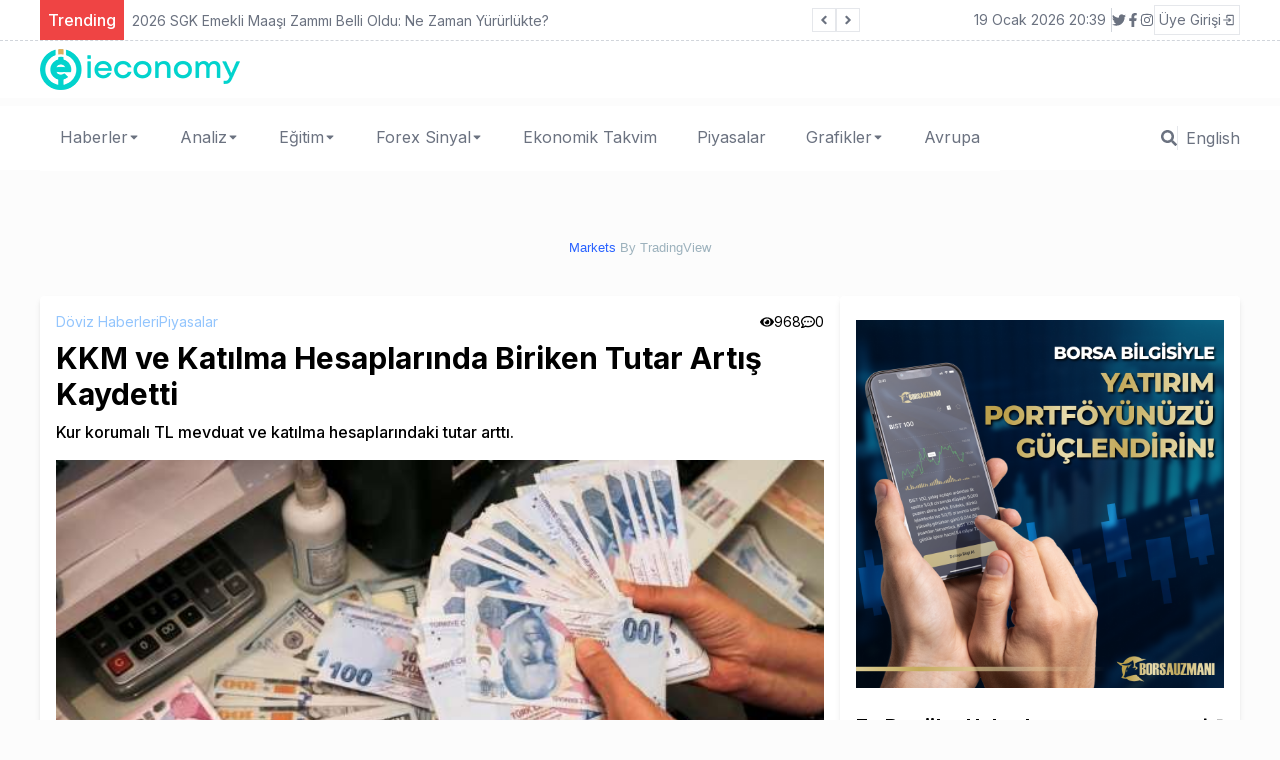

--- FILE ---
content_type: text/html; charset=utf-8
request_url: https://ieconomy.io/kkm-ve-katilma-hesaplarinda-biriken-tutar-artis-kaydetti
body_size: 67780
content:
<!DOCTYPE html><html lang="tr"><head><meta charSet="utf-8"/><meta name="viewport" content="width=device-width"/><title>KKM ve Katılma Hesaplarında Biriken Tutar Artış Kaydetti</title><meta name="description" content="Kur korumalı TL mevduat ve katılma hesaplarındaki tutar
arttı."/><meta name="author" content="Charles Porter"/><meta name="keywords" content="lira, kkm , borsa , türk lirası, dolar, katılma hesabı"/><link rel="canonical" href="https://ieconomy.io/doviz-haberleri-tr/kkm-ve-katilma-hesaplarinda-biriken-tutar-artis-kaydetti"/><meta name="publisher" content="ieconomy v1"/><meta property="og:type" content="article"/><meta property="og:site_name" content="Son Ekonomi Haberleri - Türkiye Dünya - ieconomy.io"/><meta property="og:locale" content="tr_TR"/><meta property="og:title" content="KKM ve Katılma Hesaplarında Biriken Tutar Artış Kaydetti"/><meta property="og:description" content="Kur korumalı TL mevduat ve katılma hesaplarındaki tutar
arttı."/><meta property="og:url" content="https://ieconomy.io/doviz-haberleri-tr/kkm-ve-katilma-hesaplarinda-biriken-tutar-artis-kaydetti"/><meta property="og:image" content="https://ieconomy-front.s3.amazonaws.com/uploads/2023/5/kkm-ve-katilma-hesaplarinda-biriken-tutar-artis-kaydetti-211811.jpg"/><meta name="twitter:card" content="summary"/><meta name="twitter:site" content="@ieconomyio"/><meta name="twitter:creator" content="@ieconomyio"/><meta property="og:url" content="https://ieconomy.io/doviz-haberleri-tr/kkm-ve-katilma-hesaplarinda-biriken-tutar-artis-kaydetti"/><meta property="og:title" content="KKM ve Katılma Hesaplarında Biriken Tutar Artış Kaydetti"/><meta property="og:description" content="Kur korumalı TL mevduat ve katılma hesaplarındaki tutar
arttı."/><meta property="og:image" content="https://ieconomy-front.s3.amazonaws.com/uploads/2023/5/kkm-ve-katilma-hesaplarinda-biriken-tutar-artis-kaydetti-211811.jpg"/><meta name="next-head-count" content="22"/><link rel="shortcut icon" href="/favicon.ico"/><meta name="robots" content="all"/><link rel="preconnect" href="https://fonts.gstatic.com" crossorigin="true"/><link rel="preload" as="style" data-href="https://fonts.googleapis.com/css2?family=Inter:wght@100;300;400;500;700;800;900&amp;display=swap"/><link rel="stylesheet" media="print" data-href="https://fonts.googleapis.com/css2?family=Inter:wght@100;300;400;500;700;800;900&amp;display=swap"/><noscript><link rel="stylesheet" data-href="https://fonts.googleapis.com/css2?family=Inter:wght@100;300;400;500;700;800;900&amp;display=swap"/></noscript><script src="https://platform.twitter.com/widgets.js" defer=""></script><script src="https://www.instagram.com/embed.js" defer=""></script><script type="text/javascript" src="https://s3.tradingview.com/tv.js" defer=""></script><script type="text/javascript" src="https://s3.tradingview.com/external-embedding/embed-widget-forex-heat-map.js" defer=""></script><script type="text/javascript" src="https://s3.tradingview.com/external-embedding/embed-widget-forex-cross-rates.js" defer=""></script><script async="" src="https://pagead2.googlesyndication.com/pagead/js/adsbygoogle.js?client=ca-pub-8993824766663764" crossorigin="anonymous"></script><link rel="preload" href="/_next/static/css/905cb37f891dbc0a.css" as="style"/><link rel="stylesheet" href="/_next/static/css/905cb37f891dbc0a.css" data-n-g=""/><link rel="preload" href="/_next/static/css/9a86e4c0c6fac89e.css" as="style"/><link rel="stylesheet" href="/_next/static/css/9a86e4c0c6fac89e.css" data-n-p=""/><noscript data-n-css=""></noscript><script defer="" nomodule="" src="/_next/static/chunks/polyfills-c67a75d1b6f99dc8.js"></script><script src="/_next/static/chunks/webpack-cb7634a8b6194820.js" defer=""></script><script src="/_next/static/chunks/framework-4556c45dd113b893.js" defer=""></script><script src="/_next/static/chunks/main-f4b4d9bf05e1bf47.js" defer=""></script><script src="/_next/static/chunks/pages/_app-c0e0fa60a0ecd899.js" defer=""></script><script src="/_next/static/chunks/421-212f99c91378ce62.js" defer=""></script><script src="/_next/static/chunks/762-67df1838e54a5f1a.js" defer=""></script><script src="/_next/static/chunks/pages/%5Burl%5D-1da075c7f028d58c.js" defer=""></script><script src="/_next/static/Dw0PffxVphKFDxBv9B7H2/_buildManifest.js" defer=""></script><script src="/_next/static/Dw0PffxVphKFDxBv9B7H2/_ssgManifest.js" defer=""></script><link rel="stylesheet" href="https://fonts.googleapis.com/css2?family=Inter:wght@100;300;400;500;700;800;900&display=swap"/></head><body><div id="__next"><div class="flex flex-col h-screen justify-between"><script id="inline-script"></script><script id="inline-script"></script><div><div class="w-full bg-white border-b-gray-300 border-b-[1px] border-dashed px-5 "><div class="container min-h-[40px] flex justify-between items-center sm:mx-auto "><div class="flex items-center relative overflow-hidden"><span class="flex h-3 w-3 relative"><span class="animate-ping absolute inline-flex h-full w-full rounded-full bg-sky-400 opacity-75"></span><span class="relative inline-flex rounded-full h-3 w-3 bg-sky-500"></span></span></div><div class="flex gap-3 justify-between items-center"><div class="text-sm text-gray-500 hidden sm:block"></div><div class="border-r-[1px] border-r-gray-300 hidden sm:block"> </div><div class=" gap-1 hidden sm:flex"></div><div class="sm:flex"><div class="relative"><button class="text-sm hover:text-red bg-[#15d8ce] rounded-md p-1 flex"><span></span><svg class="-mr-1 ml-2 h-5 w-5" xmlns="http://www.w3.org/2000/svg" viewBox="0 0 20 20" fill="currentColor" aria-hidden="true"><path fill-rule="evenodd" d="M10.293 14.707a1 1 0 01-1.414 0l-4-4a1 1 0 011.414-1.414L10 12.586l3.293-3.293a1 1 0 011.414 1.414l-4 4z" clip-rule="evenodd"></path></svg></button></div></div></div></div></div><div class="mx-auto container"></div><div class="w-full bg-white px-5"><div class="container lg:mx-auto "><div class=" flex justify-center lg:justify-between items-center "><div class="py-2 hidden lg:flex"><a href="/"><img alt="Son Ekonomi Haberleri - Türkiye Dünya - ieconomy.io" srcSet="/_next/image?url=%2F_next%2Fstatic%2Fmedia%2Fieconomy.a9b8b6d3.png&amp;w=256&amp;q=75 1x, /_next/image?url=%2F_next%2Fstatic%2Fmedia%2Fieconomy.a9b8b6d3.png&amp;w=640&amp;q=75 2x" src="/_next/image?url=%2F_next%2Fstatic%2Fmedia%2Fieconomy.a9b8b6d3.png&amp;w=640&amp;q=75" width="200" height="40" decoding="async" data-nimg="1" loading="lazy" style="color:transparent"/></a></div></div></div></div><div class="w-full px-5"><div class="my-4 container mx-auto "><div id="tradingview_widget_wrapper"><div></div><div style="font-size:13px;line-height:32px;text-align:center;vertical-align:center;font-family:Trebuchet MS, Arial, sans-serif;color:#9db2bd"><a style="text-decoration:none;color:#9db2bd" href="https://www.tradingview.com/markets/" target="_blank"><span style="color:#2962FF">Markets<!-- --> </span></a>By TradingView</div></div></div></div></div><div class="mb-auto "><div class="container mx-auto flex flex-col lg:flex-row gap-4 mt-4 px-4 lg:p-0"><div class="w-full lg:w-2/3 "><div class="bg-white shadow-md rounded p-4 mb-6"><div class="flex justify-between"><div class="flex gap-4"><a title="Döviz Haberleri" class="text-sm text-blue-300 hover:text-blue-500 transition-all" href="/category/doviz-haberleri-tr">Döviz Haberleri</a><a title="Piyasalar" class="text-sm text-blue-300 hover:text-blue-500 transition-all" href="/category/piyasalar">Piyasalar</a></div><div class=" flex gap-2"><div class="flex gap-1 justify-center items-center text-sm"><svg stroke="currentColor" fill="currentColor" stroke-width="0" viewBox="0 0 576 512" height="1em" width="1em" xmlns="http://www.w3.org/2000/svg"><path d="M572.52 241.4C518.29 135.59 410.93 64 288 64S57.68 135.64 3.48 241.41a32.35 32.35 0 0 0 0 29.19C57.71 376.41 165.07 448 288 448s230.32-71.64 284.52-177.41a32.35 32.35 0 0 0 0-29.19zM288 400a144 144 0 1 1 144-144 143.93 143.93 0 0 1-144 144zm0-240a95.31 95.31 0 0 0-25.31 3.79 47.85 47.85 0 0 1-66.9 66.9A95.78 95.78 0 1 0 288 160z"></path></svg> <!-- -->968</div><div class="flex gap-1 justify-center items-center text-sm"><svg stroke="currentColor" fill="currentColor" stroke-width="0" viewBox="0 0 512 512" height="1em" width="1em" xmlns="http://www.w3.org/2000/svg"><path d="M144 208c-17.7 0-32 14.3-32 32s14.3 32 32 32 32-14.3 32-32-14.3-32-32-32zm112 0c-17.7 0-32 14.3-32 32s14.3 32 32 32 32-14.3 32-32-14.3-32-32-32zm112 0c-17.7 0-32 14.3-32 32s14.3 32 32 32 32-14.3 32-32-14.3-32-32-32zM256 32C114.6 32 0 125.1 0 240c0 47.6 19.9 91.2 52.9 126.3C38 405.7 7 439.1 6.5 439.5c-6.6 7-8.4 17.2-4.6 26S14.4 480 24 480c61.5 0 110-25.7 139.1-46.3C192 442.8 223.2 448 256 448c141.4 0 256-93.1 256-208S397.4 32 256 32zm0 368c-26.7 0-53.1-4.1-78.4-12.1l-22.7-7.2-19.5 13.8c-14.3 10.1-33.9 21.4-57.5 29 7.3-12.1 14.4-25.7 19.9-40.2l10.6-28.1-20.6-21.8C69.7 314.1 48 282.2 48 240c0-88.2 93.3-160 208-160s208 71.8 208 160-93.3 160-208 160z"></path></svg> <!-- -->0</div></div></div><h1 class="text-3xl font-bold mt-2">KKM ve Katılma Hesaplarında Biriken Tutar Artış Kaydetti</h1><h2 class="text-base font-medium mt-2 ">Kur korumalı TL mevduat ve katılma hesaplarındaki tutar
arttı.</h2><div class="h-auto overflow-hidden my-4"><img alt="KKM ve Katılma Hesaplarında Biriken Tutar Artış Kaydetti" srcSet="/_next/image?url=https%3A%2F%2Fieconomy-front.s3.amazonaws.com%2Fuploads%2F2023%2F5%2Fkkm-ve-katilma-hesaplarinda-biriken-tutar-artis-kaydetti-211811.jpg&amp;w=828&amp;q=75 1x, /_next/image?url=https%3A%2F%2Fieconomy-front.s3.amazonaws.com%2Fuploads%2F2023%2F5%2Fkkm-ve-katilma-hesaplarinda-biriken-tutar-artis-kaydetti-211811.jpg&amp;w=1920&amp;q=75 2x" src="/_next/image?url=https%3A%2F%2Fieconomy-front.s3.amazonaws.com%2Fuploads%2F2023%2F5%2Fkkm-ve-katilma-hesaplarinda-biriken-tutar-artis-kaydetti-211811.jpg&amp;w=1920&amp;q=75" width="800" height="500" decoding="async" data-nimg="1" class=" w-full object-contain" loading="lazy" style="color:transparent"/></div><div class="shadow-sm rounded flex flex-col sm:flex-row items-center justify-between mb-2 pb-2"><div class=" flex order-2 sm:order-1"><div class="ml-2 flex gap-2 items-center"><a title="Charles Porter" class="text-sm font-medium text-slate-600" href="/author/charlesporter">Yazar: <!-- -->Charles Porter</a><div class="flex gap-2 text-gray-500 text-xs"><p>Yayınlanma: <!-- -->20 Mayıs 2023 21:15</p><p>Güncellenme: <!-- -->17 Ocak 2026 23:58</p></div></div></div><div class="order-1 sm:order-2 flex gap-1 justify-center"><button aria-label="facebook" class="react-share__ShareButton Social__some-network__share-button" style="background-color:transparent;border:none;padding:0;font:inherit;color:inherit;cursor:pointer"><svg viewBox="0 0 64 64" width="30" height="30"><circle cx="32" cy="32" r="31" fill="#3b5998"></circle><path d="M34.1,47V33.3h4.6l0.7-5.3h-5.3v-3.4c0-1.5,0.4-2.6,2.6-2.6l2.8,0v-4.8c-0.5-0.1-2.2-0.2-4.1-0.2 c-4.1,0-6.9,2.5-6.9,7V28H24v5.3h4.6V47H34.1z" fill="white"></path></svg></button><button aria-label="facebookmessenger" class="react-share__ShareButton Social__some-network__share-button" style="background-color:transparent;border:none;padding:0;font:inherit;color:inherit;cursor:pointer"><svg viewBox="0 0 64 64" width="30" height="30"><circle cx="32" cy="32" r="31" fill="#2196F3"></circle><path d="M 53.066406 21.871094 C 52.667969 21.339844 51.941406 21.179688 51.359375 21.496094 L 37.492188 29.058594 L 28.867188 21.660156 C 28.339844 21.207031 27.550781 21.238281 27.054688 21.730469 L 11.058594 37.726562 C 10.539062 38.25 10.542969 39.09375 11.0625 39.613281 C 11.480469 40.027344 12.121094 40.121094 12.640625 39.839844 L 26.503906 32.28125 L 35.136719 39.679688 C 35.667969 40.132812 36.457031 40.101562 36.949219 39.609375 L 52.949219 23.613281 C 53.414062 23.140625 53.464844 22.398438 53.066406 21.871094 Z M 53.066406 21.871094" fill="white"></path></svg></button><button aria-label="twitter" class="react-share__ShareButton Social__some-network__share-button" style="background-color:transparent;border:none;padding:0;font:inherit;color:inherit;cursor:pointer"><svg viewBox="0 0 64 64" width="30" height="30"><circle cx="32" cy="32" r="31" fill="#00aced"></circle><path d="M48,22.1c-1.2,0.5-2.4,0.9-3.8,1c1.4-0.8,2.4-2.1,2.9-3.6c-1.3,0.8-2.7,1.3-4.2,1.6 C41.7,19.8,40,19,38.2,19c-3.6,0-6.6,2.9-6.6,6.6c0,0.5,0.1,1,0.2,1.5c-5.5-0.3-10.3-2.9-13.5-6.9c-0.6,1-0.9,2.1-0.9,3.3 c0,2.3,1.2,4.3,2.9,5.5c-1.1,0-2.1-0.3-3-0.8c0,0,0,0.1,0,0.1c0,3.2,2.3,5.8,5.3,6.4c-0.6,0.1-1.1,0.2-1.7,0.2c-0.4,0-0.8,0-1.2-0.1 c0.8,2.6,3.3,4.5,6.1,4.6c-2.2,1.8-5.1,2.8-8.2,2.8c-0.5,0-1.1,0-1.6-0.1c2.9,1.9,6.4,2.9,10.1,2.9c12.1,0,18.7-10,18.7-18.7 c0-0.3,0-0.6,0-0.8C46,24.5,47.1,23.4,48,22.1z" fill="white"></path></svg></button><button aria-label="telegram" class="react-share__ShareButton Social__some-network__share-button" style="background-color:transparent;border:none;padding:0;font:inherit;color:inherit;cursor:pointer"><svg viewBox="0 0 64 64" width="30" height="30"><circle cx="32" cy="32" r="31" fill="#37aee2"></circle><path d="m45.90873,15.44335c-0.6901,-0.0281 -1.37668,0.14048 -1.96142,0.41265c-0.84989,0.32661 -8.63939,3.33986 -16.5237,6.39174c-3.9685,1.53296 -7.93349,3.06593 -10.98537,4.24067c-3.05012,1.1765 -5.34694,2.05098 -5.4681,2.09312c-0.80775,0.28096 -1.89996,0.63566 -2.82712,1.72788c-0.23354,0.27218 -0.46884,0.62161 -0.58825,1.10275c-0.11941,0.48114 -0.06673,1.09222 0.16682,1.5716c0.46533,0.96052 1.25376,1.35737 2.18443,1.71383c3.09051,0.99037 6.28638,1.93508 8.93263,2.8236c0.97632,3.44171 1.91401,6.89571 2.84116,10.34268c0.30554,0.69185 0.97105,0.94823 1.65764,0.95525l-0.00351,0.03512c0,0 0.53908,0.05268 1.06412,-0.07375c0.52679,-0.12292 1.18879,-0.42846 1.79109,-0.99212c0.662,-0.62161 2.45836,-2.38812 3.47683,-3.38552l7.6736,5.66477l0.06146,0.03512c0,0 0.84989,0.59703 2.09312,0.68132c0.62161,0.04214 1.4399,-0.07726 2.14229,-0.59176c0.70766,-0.51626 1.1765,-1.34683 1.396,-2.29506c0.65673,-2.86224 5.00979,-23.57745 5.75257,-27.00686l-0.02107,0.08077c0.51977,-1.93157 0.32837,-3.70159 -0.87096,-4.74991c-0.60054,-0.52152 -1.2924,-0.7498 -1.98425,-0.77965l0,0.00176zm-0.2072,3.29069c0.04741,0.0439 0.0439,0.0439 0.00351,0.04741c-0.01229,-0.00351 0.14048,0.2072 -0.15804,1.32576l-0.01229,0.04214l-0.00878,0.03863c-0.75858,3.50668 -5.15554,24.40802 -5.74203,26.96472c-0.08077,0.34417 -0.11414,0.31959 -0.09482,0.29852c-0.1756,-0.02634 -0.50045,-0.16506 -0.52679,-0.1756l-13.13468,-9.70175c4.4988,-4.33199 9.09945,-8.25307 13.744,-12.43229c0.8218,-0.41265 0.68483,-1.68573 -0.29852,-1.70681c-1.04305,0.24584 -1.92279,0.99564 -2.8798,1.47502c-5.49971,3.2626 -11.11882,6.13186 -16.55882,9.49279c-2.792,-0.97105 -5.57873,-1.77704 -8.15298,-2.57601c2.2336,-0.89555 4.00889,-1.55579 5.75608,-2.23009c3.05188,-1.1765 7.01687,-2.7042 10.98537,-4.24067c7.94051,-3.06944 15.92667,-6.16346 16.62028,-6.43037l0.05619,-0.02283l0.05268,-0.02283c0.19316,-0.0878 0.30378,-0.09658 0.35471,-0.10009c0,0 -0.01756,-0.05795 -0.00351,-0.04566l-0.00176,0zm-20.91715,22.0638l2.16687,1.60145c-0.93418,0.91311 -1.81743,1.77353 -2.45485,2.38812l0.28798,-3.98957" fill="white"></path></svg></button><button aria-label="whatsapp" class="react-share__ShareButton Social__some-network__share-button" style="background-color:transparent;border:none;padding:0;font:inherit;color:inherit;cursor:pointer"><svg viewBox="0 0 64 64" width="30" height="30"><circle cx="32" cy="32" r="31" fill="#25D366"></circle><path d="m42.32286,33.93287c-0.5178,-0.2589 -3.04726,-1.49644 -3.52105,-1.66732c-0.4712,-0.17346 -0.81554,-0.2589 -1.15987,0.2589c-0.34175,0.51004 -1.33075,1.66474 -1.63108,2.00648c-0.30032,0.33658 -0.60064,0.36247 -1.11327,0.12945c-0.5178,-0.2589 -2.17994,-0.80259 -4.14759,-2.56312c-1.53269,-1.37217 -2.56312,-3.05503 -2.86603,-3.57283c-0.30033,-0.5178 -0.03366,-0.80259 0.22524,-1.06149c0.23301,-0.23301 0.5178,-0.59547 0.7767,-0.90616c0.25372,-0.31068 0.33657,-0.5178 0.51262,-0.85437c0.17088,-0.36246 0.08544,-0.64725 -0.04402,-0.90615c-0.12945,-0.2589 -1.15987,-2.79613 -1.58964,-3.80584c-0.41424,-1.00971 -0.84142,-0.88027 -1.15987,-0.88027c-0.29773,-0.02588 -0.64208,-0.02588 -0.98382,-0.02588c-0.34693,0 -0.90616,0.12945 -1.37736,0.62136c-0.4712,0.5178 -1.80194,1.76053 -1.80194,4.27186c0,2.51134 1.84596,4.945 2.10227,5.30747c0.2589,0.33657 3.63497,5.51458 8.80262,7.74113c1.23237,0.5178 2.1903,0.82848 2.94111,1.08738c1.23237,0.38836 2.35599,0.33657 3.24402,0.20712c0.99159,-0.15534 3.04985,-1.24272 3.47963,-2.45956c0.44013,-1.21683 0.44013,-2.22654 0.31068,-2.45955c-0.12945,-0.23301 -0.46601,-0.36247 -0.98382,-0.59548m-9.40068,12.84407l-0.02589,0c-3.05503,0 -6.08417,-0.82849 -8.72495,-2.38189l-0.62136,-0.37023l-6.47252,1.68286l1.73463,-6.29129l-0.41424,-0.64725c-1.70875,-2.71846 -2.6149,-5.85116 -2.6149,-9.07706c0,-9.39809 7.68934,-17.06155 17.15993,-17.06155c4.58253,0 8.88029,1.78642 12.11655,5.02268c3.23625,3.21036 5.02267,7.50812 5.02267,12.06476c-0.0078,9.3981 -7.69712,17.06155 -17.14699,17.06155m14.58906,-31.58846c-3.93529,-3.80584 -9.1133,-5.95471 -14.62789,-5.95471c-11.36055,0 -20.60848,9.2065 -20.61625,20.52564c0,3.61684 0.94757,7.14565 2.75211,10.26282l-2.92557,10.63564l10.93337,-2.85309c3.0136,1.63108 6.4052,2.4958 9.85634,2.49839l0.01037,0c11.36574,0 20.61884,-9.2091 20.62403,-20.53082c0,-5.48093 -2.14111,-10.64081 -6.03239,-14.51915" fill="white"></path></svg></button><button aria-label="linkedin" class="react-share__ShareButton Social__some-network__share-button" style="background-color:transparent;border:none;padding:0;font:inherit;color:inherit;cursor:pointer"><svg viewBox="0 0 64 64" width="30" height="30"><circle cx="32" cy="32" r="31" fill="#007fb1"></circle><path d="M20.4,44h5.4V26.6h-5.4V44z M23.1,18c-1.7,0-3.1,1.4-3.1,3.1c0,1.7,1.4,3.1,3.1,3.1 c1.7,0,3.1-1.4,3.1-3.1C26.2,19.4,24.8,18,23.1,18z M39.5,26.2c-2.6,0-4.4,1.4-5.1,2.8h-0.1v-2.4h-5.2V44h5.4v-8.6 c0-2.3,0.4-4.5,3.2-4.5c2.8,0,2.8,2.6,2.8,4.6V44H46v-9.5C46,29.8,45,26.2,39.5,26.2z" fill="white"></path></svg></button></div></div><div class="text-lg mt-4  Content_contentStyle__3BGZA "><h2>Kur korumalı TL mevduat ve katılma hesaplarındaki tutar
arttı.</h2>
<p>Bankacılık Düzenleme ve Denetleme Kurumu'nun <strong>(BDDK) </strong>haftalık
bültenine göre, kur korumalı TL mevduat ve katılma hesaplarındaki tutarlar
önemli bir artış kaydetti. Verilere göre, bu hesaplardaki toplam tutar 2
trilyon 203,1 milyar TL'den 1 trilyon 346,8 milyar TL'ye yükseldi.</p>
<p>Aynı dönemde kredilerin toplam tutarı da artış gösterdi.
Krediler, 8 trilyon 971,1 milyar TL'den 9 trilyon 67,9 milyar TL'ye çıktı.
Mevduat da bu süre zarfında yükseliş kaydetti ve 10 trilyon 440,4 milyar TL'den
10 trilyon 406,8 milyar TL'ye ulaştı.</p>
<p>Tüketici kredileri ve bireysel kredi kartı kullanımı da
artış gösterdi. Tüketici kredileri, 1 trilyon 328,8 milyar TL'den 1 trilyon
353,3 milyar TL'ye yükseldi. Bireysel kredi kartı kullanımı ise 644,1 milyar
TL'den 670 milyar TL'ye çıktı.</p>
<p>Takipteki alacaklar ise hafif bir gerileme gösterdi.
Tutarları 169,5 milyar TL'den 169,1 milyar TL'ye düştü.</p>
<p>Bu veriler, 12 Mayıs tarihine kadar olan haftayı
kapsamaktadır. Bankacılık sektöründe kur korumalı hesapların ve mevduatın artış
göstermesi, kredilerdeki büyümeyi yansıtmaktadır</p><p><img src="[data-uri]" width="300px"></p>
<h3><a href="https://ieconomy.io/instagram-twittera-rakip-olacak-bir-uygulama-baslatacak" target="_blank">Instagram’dan Twitter'a Rakip Olacak Bir Uygulama Geliyor</a></h3></div><div class="my-4 "><a title="lira" class="text-sm inline-block bg-gray-100 text-black mr-2 rounded-full px-3 py-2 mb-2 transition-all hover:shadow-md hover:bg-gray-50" href="/tag/lira">#<!-- -->lira</a><a title="kkm" class="text-sm inline-block bg-gray-100 text-black mr-2 rounded-full px-3 py-2 mb-2 transition-all hover:shadow-md hover:bg-gray-50" href="/tag/kkm">#<!-- -->kkm</a><a title="borsa" class="text-sm inline-block bg-gray-100 text-black mr-2 rounded-full px-3 py-2 mb-2 transition-all hover:shadow-md hover:bg-gray-50" href="/tag/borsa">#<!-- -->borsa</a><a title="türk lirası" class="text-sm inline-block bg-gray-100 text-black mr-2 rounded-full px-3 py-2 mb-2 transition-all hover:shadow-md hover:bg-gray-50" href="/tag/turk-lirasi">#<!-- -->türk lirası</a><a title="dolar" class="text-sm inline-block bg-gray-100 text-black mr-2 rounded-full px-3 py-2 mb-2 transition-all hover:shadow-md hover:bg-gray-50" href="/tag/dolar">#<!-- -->dolar</a><a title="katılma hesabı" class="text-sm inline-block bg-gray-100 text-black mr-2 rounded-full px-3 py-2 mb-2 transition-all hover:shadow-md hover:bg-gray-50" href="/tag/katilma-hesabi">#<!-- -->katılma hesabı</a></div><div class="flex gap-2 border-dashed border-[1px] px-3 py-1 text-sm font-thin text-gray-600 items-center overflow-hidden"><p class="border-r-[1px] p-2 pl-0 ">Kaynak</p><p><a href="https://tr.investing.com/news/economic-indicators/kkm-ve-katlma-hesaplarnda-biriken-tutar-att-2483133">https://tr.investing.com/news/economic-indicators/kkm-ve-katlma-hesaplarnda-biriken-tutar-att-2483133</a></p></div><div class="mt-4 "><div class="flex justify-between items-center  py-4 px-4 border-l-4 border-r-4 "><div class=""><a href="/doviz-haberleri-tr/abd-dolari-neden-yeniden-gucleniyor-yukselisinin-arkasindaki-etkenler"><b>Önceki</b><p>ABD Doları Neden Yeniden Güçleniyor? Yükselişinin Arkasındaki Etkenler</p></a></div><div class="text-right"><a href="/doviz-haberleri-tr/almanya-ekonomisi-resesyona-girerken-dolar-yukseldi"><b>Sonraki</b><p>Almanya Ekonomisi Resesyona Girerken Dolar Yükseldi</p></a></div></div></div></div><div class="flex-col flex"><span class="text-xl font-bold flex justify-center items-center mb-3 border-t-2 rounded p-2">İLGİLİ HABERLER</span><a class="bg-white mb-3 shadow-sm rounded flex hover:shadow-xl transition-all " href="/diger-haberler/1-milyon-lira-konut-kredisi-geri-odeme-tutari-dudak-ucuklatiyor"><div class="min-w-fit w-44 "><img alt="1 Milyon Lira Konut Kredisi: Geri Ödeme Tutarı Dudak Uçuklatıyor" srcSet="/_next/image?url=https%3A%2F%2Fieconomy-front.s3.amazonaws.com%2Fuploads%2F2024%2F11%2Fthumb_1-milyon-lira-konut-kredisi-geri-odeme-tutari-dudak-ucuklatiyor-072559.jpg&amp;w=256&amp;q=75 1x, /_next/image?url=https%3A%2F%2Fieconomy-front.s3.amazonaws.com%2Fuploads%2F2024%2F11%2Fthumb_1-milyon-lira-konut-kredisi-geri-odeme-tutari-dudak-ucuklatiyor-072559.jpg&amp;w=640&amp;q=75 2x" src="/_next/image?url=https%3A%2F%2Fieconomy-front.s3.amazonaws.com%2Fuploads%2F2024%2F11%2Fthumb_1-milyon-lira-konut-kredisi-geri-odeme-tutari-dudak-ucuklatiyor-072559.jpg&amp;w=640&amp;q=75" width="200" height="110" decoding="async" data-nimg="1" class=" object-cover w-44 h-28 rounded" loading="lazy" style="color:transparent"/></div><div class="py-3 px-4"><strong>1 Milyon Lira Konut Kredisi: Geri Ödeme Tutarı Dudak Uçuklatıyor</strong><p class="h-16 overflow-hidden text-sm hidden sm:flex">1 milyon liralık konut kredisi çekenler, faiz oranlarına göre toplamda 3-4 katı geri ödeme yapmak zorunda kalıyor. Düşük faiz oranları bile dikkat çekici rakamlar ortaya koyarken, yüksek faizlerle ödeme miktarları daha da yükseliyor.</p></div></a><a class="bg-white mb-3 shadow-sm rounded flex hover:shadow-xl transition-all " href="/emtia-haberleri-tr/altinin-kilogram-fiyati-2-milyon-290-bin-liraya-yukseldi"><div class="min-w-fit w-44 "><img alt="Altının Kilogram Fiyatı 2 Milyon 290 Bin Liraya Yükseldi." srcSet="/_next/image?url=https%3A%2F%2Fieconomy-front.s3.amazonaws.com%2Fuploads%2F2024%2F3%2Fthumb_altinin-kilogram-fiyati-2-milyon-290-bin-liraya-yukseldi-134524.jpg&amp;w=256&amp;q=75 1x, /_next/image?url=https%3A%2F%2Fieconomy-front.s3.amazonaws.com%2Fuploads%2F2024%2F3%2Fthumb_altinin-kilogram-fiyati-2-milyon-290-bin-liraya-yukseldi-134524.jpg&amp;w=640&amp;q=75 2x" src="/_next/image?url=https%3A%2F%2Fieconomy-front.s3.amazonaws.com%2Fuploads%2F2024%2F3%2Fthumb_altinin-kilogram-fiyati-2-milyon-290-bin-liraya-yukseldi-134524.jpg&amp;w=640&amp;q=75" width="200" height="110" decoding="async" data-nimg="1" class=" object-cover w-44 h-28 rounded" loading="lazy" style="color:transparent"/></div><div class="py-3 px-4"><strong>Altının Kilogram Fiyatı 2 Milyon 290 Bin Liraya Yükseldi.</strong><p class="h-16 overflow-hidden text-sm hidden sm:flex">Borsa İstanbul Kıymetli Madenler ve Kıymetli Taşlar Piyasası&#x27;nda (KMKTP), standart altının kilogram fiyatı dikkate değer bir artış göstererek 2 milyon 290 bin liraya yükseldi.</p></div></a><a class="bg-white mb-3 shadow-sm rounded flex hover:shadow-xl transition-all " href="/borsa-tr/altinin-kilogram-fiyati-2-milyon-290-bin-liraya-yukseldi"><div class="min-w-fit w-44 "><img alt="Altının Kilogram Fiyatı 2 Milyon 290 Bin Liraya Yükseldi." srcSet="/_next/image?url=https%3A%2F%2Fieconomy-front.s3.amazonaws.com%2Fuploads%2F2024%2F3%2Fthumb_altinin-kilogram-fiyati-2-milyon-290-bin-liraya-yukseldi-134524.jpg&amp;w=256&amp;q=75 1x, /_next/image?url=https%3A%2F%2Fieconomy-front.s3.amazonaws.com%2Fuploads%2F2024%2F3%2Fthumb_altinin-kilogram-fiyati-2-milyon-290-bin-liraya-yukseldi-134524.jpg&amp;w=640&amp;q=75 2x" src="/_next/image?url=https%3A%2F%2Fieconomy-front.s3.amazonaws.com%2Fuploads%2F2024%2F3%2Fthumb_altinin-kilogram-fiyati-2-milyon-290-bin-liraya-yukseldi-134524.jpg&amp;w=640&amp;q=75" width="200" height="110" decoding="async" data-nimg="1" class=" object-cover w-44 h-28 rounded" loading="lazy" style="color:transparent"/></div><div class="py-3 px-4"><strong>Altının Kilogram Fiyatı 2 Milyon 290 Bin Liraya Yükseldi.</strong><p class="h-16 overflow-hidden text-sm hidden sm:flex">Borsa İstanbul Kıymetli Madenler ve Kıymetli Taşlar Piyasası&#x27;nda (KMKTP), standart altının kilogram fiyatı dikkate değer bir artış göstererek 2 milyon 290 bin liraya yükseldi.</p></div></a><a class="bg-white mb-3 shadow-sm rounded flex hover:shadow-xl transition-all " href="/piyasalar/altinin-kilogram-fiyati-2-milyon-290-bin-liraya-yukseldi"><div class="min-w-fit w-44 "><img alt="Altının Kilogram Fiyatı 2 Milyon 290 Bin Liraya Yükseldi." srcSet="/_next/image?url=https%3A%2F%2Fieconomy-front.s3.amazonaws.com%2Fuploads%2F2024%2F3%2Fthumb_altinin-kilogram-fiyati-2-milyon-290-bin-liraya-yukseldi-134524.jpg&amp;w=256&amp;q=75 1x, /_next/image?url=https%3A%2F%2Fieconomy-front.s3.amazonaws.com%2Fuploads%2F2024%2F3%2Fthumb_altinin-kilogram-fiyati-2-milyon-290-bin-liraya-yukseldi-134524.jpg&amp;w=640&amp;q=75 2x" src="/_next/image?url=https%3A%2F%2Fieconomy-front.s3.amazonaws.com%2Fuploads%2F2024%2F3%2Fthumb_altinin-kilogram-fiyati-2-milyon-290-bin-liraya-yukseldi-134524.jpg&amp;w=640&amp;q=75" width="200" height="110" decoding="async" data-nimg="1" class=" object-cover w-44 h-28 rounded" loading="lazy" style="color:transparent"/></div><div class="py-3 px-4"><strong>Altının Kilogram Fiyatı 2 Milyon 290 Bin Liraya Yükseldi.</strong><p class="h-16 overflow-hidden text-sm hidden sm:flex">Borsa İstanbul Kıymetli Madenler ve Kıymetli Taşlar Piyasası&#x27;nda (KMKTP), standart altının kilogram fiyatı dikkate değer bir artış göstererek 2 milyon 290 bin liraya yükseldi.</p></div></a><a class="bg-white mb-3 shadow-sm rounded flex hover:shadow-xl transition-all " href="/doviz-tr/turk-lirasinin-2024-performansi-yabanci-para-birimleri-karsisindaki-kayiplari"><div class="min-w-fit w-44 "><img alt="Türk Lirasının 2024 Performansı: Yabancı Para Birimleri Karşısındaki Kayıpları." srcSet="/_next/image?url=https%3A%2F%2Fieconomy-front.s3.amazonaws.com%2Fuploads%2F2024%2F2%2Fthumb_turk-lirasinin-2024-performansi-yabanci-para-birimleri-karsisindaki-kayiplari-122710.jpg&amp;w=256&amp;q=75 1x, /_next/image?url=https%3A%2F%2Fieconomy-front.s3.amazonaws.com%2Fuploads%2F2024%2F2%2Fthumb_turk-lirasinin-2024-performansi-yabanci-para-birimleri-karsisindaki-kayiplari-122710.jpg&amp;w=640&amp;q=75 2x" src="/_next/image?url=https%3A%2F%2Fieconomy-front.s3.amazonaws.com%2Fuploads%2F2024%2F2%2Fthumb_turk-lirasinin-2024-performansi-yabanci-para-birimleri-karsisindaki-kayiplari-122710.jpg&amp;w=640&amp;q=75" width="200" height="110" decoding="async" data-nimg="1" class=" object-cover w-44 h-28 rounded" loading="lazy" style="color:transparent"/></div><div class="py-3 px-4"><strong>Türk Lirasının 2024 Performansı: Yabancı Para Birimleri Karşısındaki Kayıpları.</strong><p class="h-16 overflow-hidden text-sm hidden sm:flex">Türk lirasının 2024 performansı, özellikle diğer önemli para birimlerine karşı değer kaybıyla dikkat çekiyor.</p></div></a></div></div><div class="w-full lg:w-1/3 "><div class="bg-white rounded p-4 shadow-md sticky top-3"><div class="text-xl font-semibold flex justify-between items-center">En Popüler Haberler <svg stroke="currentColor" fill="currentColor" stroke-width="0" viewBox="0 0 512 512" height="1em" width="1em" xmlns="http://www.w3.org/2000/svg"><path d="M496 384H64V80c0-8.84-7.16-16-16-16H16C7.16 64 0 71.16 0 80v336c0 17.67 14.33 32 32 32h464c8.84 0 16-7.16 16-16v-32c0-8.84-7.16-16-16-16zM464 96H345.94c-21.38 0-32.09 25.85-16.97 40.97l32.4 32.4L288 242.75l-73.37-73.37c-12.5-12.5-32.76-12.5-45.25 0l-68.69 68.69c-6.25 6.25-6.25 16.38 0 22.63l22.62 22.62c6.25 6.25 16.38 6.25 22.63 0L192 237.25l73.37 73.37c12.5 12.5 32.76 12.5 45.25 0l96-96 32.4 32.4c15.12 15.12 40.97 4.41 40.97-16.97V112c.01-8.84-7.15-16-15.99-16z"></path></svg></div></div></div></div><div class="container mx-auto gap-4 mt-4 px-4 sm:px-0"><div class="w-full"><div class="bg-white shadow-md rounded p-4 "><h4 class="underline font-bold text-2xl mb-4">Yorum Yap</h4><div class=""><form><div class="w-full "><input class="appearance-none block w-full text-gray-700 border border-gray-200 rounded py-3 px-4 mb-3 leading-tight focus:outline-none focus:bg-white" id="name" type="text" placeholder="Full name" value=""/></div><div class="w-full "><textarea id="comments" rows="10" cols="20" class="appearance-none block w-full text-gray-700 border border-gray-200 rounded py-3 px-4 mb-3 leading-tight focus:outline-none focus:bg-white" placeholder="Tell us about your opinion..."></textarea></div><div class="w-full"><p class="text-xs">Yazılan yorumlar hiçbir şekilde <b>Son Ekonomi Haberleri - Türkiye Dünya - ieconomy.io</b> <!-- -->görüş ve düşüncelerini yansıtmamaktadır. Yorumlar, yazan kişiyi bağlayıcı niteliktedir.</p><p class="submitMessage flex w-full"></p><button class=" bg-blue-600 hover:bg-gray-800 text-white mt-4 py-2 px-4 w-44 h-14" type="submit">Yorumu Gönder</button></div></form></div></div></div></div><div class="container mx-auto gap-4 mt-4 px-4 sm:px-0"><div class="w-full"><div class="bg-white shadow-md rounded p-4 mb-6"><h4 class="underline underline-offset-8 font-bold text-2xl"> Yorumlar</h4><div class="mt-3">Henüz yorum yapan yok! İlk yorumu siz yapın...</div></div></div></div></div><div><div class="w-full bg-slate-900 mt-16 px-5"><div class="container mx-auto"></div></div><div class="w-full bg-zinc-800 px-5 "><div class="container mx-auto py-2 flex justify-between flex-col sm:flex-row "><div class=" flex flex-col "><h4 class="text-white text-sm font-bold">Borsa, Kripto, Hisse, Emtia ve Döviz Haberleri</h4><h3 class="text-white text-sm font-thin">ieconomy: Türkiye&#x27;nin en kapsamlı ekonomi haber sitesi. Son dakika
          haberleri ve en güncel haberler ieconomy&#x27;da.</h3></div><div class="flex justify-center items-center mt-4 sm:mt-0"></div></div></div></div></div></div><script id="__NEXT_DATA__" type="application/json">{"props":{"pageProps":{"item":{"id":122126,"title":"KKM ve Katılma Hesaplarında Biriken Tutar Artış Kaydetti","show_manset":true,"spot":"Kur korumalı TL mevduat ve katılma hesaplarındaki tutar\r\narttı.","content":"\u003ch2\u003eKur korumalı TL mevduat ve katılma hesaplarındaki tutar\r\narttı.\u003c/h2\u003e\r\n\u003cp\u003eBankacılık Düzenleme ve Denetleme Kurumu'nun \u003cstrong\u003e(BDDK) \u003c/strong\u003ehaftalık\r\nbültenine göre, kur korumalı TL mevduat ve katılma hesaplarındaki tutarlar\r\nönemli bir artış kaydetti. Verilere göre, bu hesaplardaki toplam tutar 2\r\ntrilyon 203,1 milyar TL'den 1 trilyon 346,8 milyar TL'ye yükseldi.\u003c/p\u003e\r\n\u003cp\u003eAynı dönemde kredilerin toplam tutarı da artış gösterdi.\r\nKrediler, 8 trilyon 971,1 milyar TL'den 9 trilyon 67,9 milyar TL'ye çıktı.\r\nMevduat da bu süre zarfında yükseliş kaydetti ve 10 trilyon 440,4 milyar TL'den\r\n10 trilyon 406,8 milyar TL'ye ulaştı.\u003c/p\u003e\r\n\u003cp\u003eTüketici kredileri ve bireysel kredi kartı kullanımı da\r\nartış gösterdi. Tüketici kredileri, 1 trilyon 328,8 milyar TL'den 1 trilyon\r\n353,3 milyar TL'ye yükseldi. Bireysel kredi kartı kullanımı ise 644,1 milyar\r\nTL'den 670 milyar TL'ye çıktı.\u003c/p\u003e\r\n\u003cp\u003eTakipteki alacaklar ise hafif bir gerileme gösterdi.\r\nTutarları 169,5 milyar TL'den 169,1 milyar TL'ye düştü.\u003c/p\u003e\r\n\u003cp\u003eBu veriler, 12 Mayıs tarihine kadar olan haftayı\r\nkapsamaktadır. Bankacılık sektöründe kur korumalı hesapların ve mevduatın artış\r\ngöstermesi, kredilerdeki büyümeyi yansıtmaktadır\u003c/p\u003e\u003cp\u003e\u003cimg src=\"[data-uri]\" width=\"300px\"\u003e\u003c/p\u003e\r\n\u003ch3\u003e\u003ca href=\"https://ieconomy.io/instagram-twittera-rakip-olacak-bir-uygulama-baslatacak\" target=\"_blank\"\u003eInstagram’dan Twitter'a Rakip Olacak Bir Uygulama Geliyor\u003c/a\u003e\u003c/h3\u003e","video_url":null,"image":"uploads/2023/5/kkm-ve-katilma-hesaplarinda-biriken-tutar-artis-kaydetti-211811.jpg","language":"tr","description":"Kur korumalı TL mevduat ve katılma hesaplarındaki tutar\r\narttı.","keywords":"lira, kkm , borsa , türk lirası, dolar, katılma hesabı","keywords_slug":",,lira,,kkm,,borsa,,turk-lirasi,,dolar,,katilma-hesabi,,","source":"https://tr.investing.com/news/economic-indicators/kkm-ve-katlma-hesaplarnda-biriken-tutar-att-2483133","slug":"kkm-ve-katilma-hesaplarinda-biriken-tutar-artis-kaydetti","order":null,"read_count":968,"status":true,"breaking_news":true,"author":24,"published_at":"2023-05-20 18:15:59+00","notification":"0         ","created_at":"2023-05-20 21:18:12","updated_at":"2026-01-17 23:58:06","deleted_at":null,"seo_color":"green","focus_keyword":"lira","image_thumb":"uploads/2023/5/thumb_kkm-ve-katilma-hesaplarinda-biriken-tutar-artis-kaydetti-211811.jpg","tradingview_AdvancedRealTimeChart":null,"content_status":"live","authorName":"Charles Porter","authorSlug":"charlesporter","authorAbout":null,"category":[{"id":101,"title":"Döviz Haberleri","slug":"doviz-haberleri-tr"},{"id":99,"title":"Piyasalar","slug":"piyasalar"}],"prev":{"id":122098,"slug":"abd-dolari-neden-yeniden-gucleniyor-yukselisinin-arkasindaki-etkenler","title":"ABD Doları Neden Yeniden Güçleniyor? Yükselişinin Arkasındaki Etkenler","categoryTitle":"Döviz Haberleri","categorySlug":"doviz-haberleri-tr"},"next":{"id":122192,"slug":"almanya-ekonomisi-resesyona-girerken-dolar-yukseldi","title":"Almanya Ekonomisi Resesyona Girerken Dolar Yükseldi","categoryTitle":"Döviz Haberleri","categorySlug":"doviz-haberleri-tr"},"comments":[],"focus_keyword_news":[{"id":124304,"title":"1 Milyon Lira Konut Kredisi: Geri Ödeme Tutarı Dudak Uçuklatıyor","spot":"1 milyon liralık konut kredisi çekenler, faiz oranlarına göre toplamda 3-4 katı geri ödeme yapmak zorunda kalıyor. Düşük faiz oranları bile dikkat çekici rakamlar ortaya koyarken, yüksek faizlerle ödeme miktarları daha da yükseliyor.","image":"uploads/2024/11/1-milyon-lira-konut-kredisi-geri-odeme-tutari-dudak-ucuklatiyor-072559.jpg","image_thumb":"uploads/2024/11/thumb_1-milyon-lira-konut-kredisi-geri-odeme-tutari-dudak-ucuklatiyor-072559.jpg","slug":"1-milyon-lira-konut-kredisi-geri-odeme-tutari-dudak-ucuklatiyor","categoryTitle":"Diğer Haberler","categorySlug":"diger-haberler"},{"id":124101,"title":"Altının Kilogram Fiyatı 2 Milyon 290 Bin Liraya Yükseldi.","spot":"Borsa İstanbul Kıymetli Madenler ve Kıymetli Taşlar Piyasası'nda (KMKTP), standart altının kilogram fiyatı dikkate değer bir artış göstererek 2 milyon 290 bin liraya yükseldi.","image":"uploads/2024/3/altinin-kilogram-fiyati-2-milyon-290-bin-liraya-yukseldi-134524.jpg","image_thumb":"uploads/2024/3/thumb_altinin-kilogram-fiyati-2-milyon-290-bin-liraya-yukseldi-134524.jpg","slug":"altinin-kilogram-fiyati-2-milyon-290-bin-liraya-yukseldi","categoryTitle":"Emtia Haberleri","categorySlug":"emtia-haberleri-tr"},{"id":124101,"title":"Altının Kilogram Fiyatı 2 Milyon 290 Bin Liraya Yükseldi.","spot":"Borsa İstanbul Kıymetli Madenler ve Kıymetli Taşlar Piyasası'nda (KMKTP), standart altının kilogram fiyatı dikkate değer bir artış göstererek 2 milyon 290 bin liraya yükseldi.","image":"uploads/2024/3/altinin-kilogram-fiyati-2-milyon-290-bin-liraya-yukseldi-134524.jpg","image_thumb":"uploads/2024/3/thumb_altinin-kilogram-fiyati-2-milyon-290-bin-liraya-yukseldi-134524.jpg","slug":"altinin-kilogram-fiyati-2-milyon-290-bin-liraya-yukseldi","categoryTitle":"Borsa","categorySlug":"borsa-tr"},{"id":124101,"title":"Altının Kilogram Fiyatı 2 Milyon 290 Bin Liraya Yükseldi.","spot":"Borsa İstanbul Kıymetli Madenler ve Kıymetli Taşlar Piyasası'nda (KMKTP), standart altının kilogram fiyatı dikkate değer bir artış göstererek 2 milyon 290 bin liraya yükseldi.","image":"uploads/2024/3/altinin-kilogram-fiyati-2-milyon-290-bin-liraya-yukseldi-134524.jpg","image_thumb":"uploads/2024/3/thumb_altinin-kilogram-fiyati-2-milyon-290-bin-liraya-yukseldi-134524.jpg","slug":"altinin-kilogram-fiyati-2-milyon-290-bin-liraya-yukseldi","categoryTitle":"Piyasalar","categorySlug":"piyasalar"},{"id":124024,"title":"Türk Lirasının 2024 Performansı: Yabancı Para Birimleri Karşısındaki Kayıpları.","spot":"Türk lirasının 2024 performansı, özellikle diğer önemli para birimlerine karşı değer kaybıyla dikkat çekiyor.","image":"uploads/2024/2/turk-lirasinin-2024-performansi-yabanci-para-birimleri-karsisindaki-kayiplari-122710.jpg","image_thumb":"uploads/2024/2/thumb_turk-lirasinin-2024-performansi-yabanci-para-birimleri-karsisindaki-kayiplari-122710.jpg","slug":"turk-lirasinin-2024-performansi-yabanci-para-birimleri-karsisindaki-kayiplari","categoryTitle":"Döviz","categorySlug":"doviz-tr"}]}},"__N_SSP":true},"page":"/[url]","query":{"url":"kkm-ve-katilma-hesaplarinda-biriken-tutar-artis-kaydetti"},"buildId":"Dw0PffxVphKFDxBv9B7H2","isFallback":false,"gssp":true,"scriptLoader":[{"id":"google-tag-manager","strategy":"afterInteractive","dangerouslySetInnerHTML":{"__html":"(function(w,d,s,l,i){w[l]=w[l]||[];w[l].push({'gtm.start':\n        new Date().getTime(),event:'gtm.js'});var f=d.getElementsByTagName(s)[0],\n        j=d.createElement(s),dl=l!='dataLayer'?'\u0026l='+l:'';j.async=true;j.src=\n        'https://www.googletagmanager.com/gtm.js?id='+i+dl;f.parentNode.insertBefore(j,f);\n        })(window,document,'script','dataLayer','GTM-N3FZ3M6');"}}]}</script><script defer src="https://static.cloudflareinsights.com/beacon.min.js/vcd15cbe7772f49c399c6a5babf22c1241717689176015" integrity="sha512-ZpsOmlRQV6y907TI0dKBHq9Md29nnaEIPlkf84rnaERnq6zvWvPUqr2ft8M1aS28oN72PdrCzSjY4U6VaAw1EQ==" data-cf-beacon='{"version":"2024.11.0","token":"7eca04d5855246abb8b2bcbccb632b8a","r":1,"server_timing":{"name":{"cfCacheStatus":true,"cfEdge":true,"cfExtPri":true,"cfL4":true,"cfOrigin":true,"cfSpeedBrain":true},"location_startswith":null}}' crossorigin="anonymous"></script>
</body></html>

--- FILE ---
content_type: text/html; charset=utf-8
request_url: https://www.google.com/recaptcha/api2/aframe
body_size: 184
content:
<!DOCTYPE HTML><html><head><meta http-equiv="content-type" content="text/html; charset=UTF-8"></head><body><script nonce="wcbEUPxvcGWVoIVZo-7z_A">/** Anti-fraud and anti-abuse applications only. See google.com/recaptcha */ try{var clients={'sodar':'https://pagead2.googlesyndication.com/pagead/sodar?'};window.addEventListener("message",function(a){try{if(a.source===window.parent){var b=JSON.parse(a.data);var c=clients[b['id']];if(c){var d=document.createElement('img');d.src=c+b['params']+'&rc='+(localStorage.getItem("rc::a")?sessionStorage.getItem("rc::b"):"");window.document.body.appendChild(d);sessionStorage.setItem("rc::e",parseInt(sessionStorage.getItem("rc::e")||0)+1);localStorage.setItem("rc::h",'1768855190093');}}}catch(b){}});window.parent.postMessage("_grecaptcha_ready", "*");}catch(b){}</script></body></html>

--- FILE ---
content_type: application/javascript; charset=UTF-8
request_url: https://ieconomy.io/_next/static/chunks/pages/login-ddf659dd3014a2d0.js
body_size: 1205
content:
(self.webpackChunk_N_E=self.webpackChunk_N_E||[]).push([[459],{2070:function(e,r,a){(window.__NEXT_P=window.__NEXT_P||[]).push(["/login",function(){return a(885)}])},885:function(e,r,a){"use strict";a.r(r),a.d(r,{default:function(){return n}});var t=a(5893),s=a(7294),i=a(1664),d=a.n(i);function l(){const[e,r]=(0,s.useState)(""),[a,i]=(0,s.useState)(""),[l,n]=(0,s.useState)("");return(0,t.jsx)("div",{children:(0,t.jsx)("section",{className:"bg-gray-50 dark:bg-gray-900",children:(0,t.jsx)("div",{className:"flex flex-col items-center justify-center px-6 py-8 mx-auto md:h-screen lg:py-0",children:(0,t.jsxs)("div",{className:"w-full bg-white rounded-lg shadow dark:border md:mt-0 sm:max-w-md xl:p-0 dark:bg-gray-800 dark:border-gray-700",children:[l&&(0,t.jsxs)("div",{class:"flex p-4 mb-4 mt-2 text-sm text-red-800 border border-red-300 rounded-lg bg-red-50 dark:bg-gray-800 dark:text-red-400 dark:border-red-800",role:"alert",children:[(0,t.jsx)("svg",{"aria-hidden":"true",class:"flex-shrink-0 inline w-5 h-5 mr-3",fill:"currentColor",viewBox:"0 0 20 20",xmlns:"http://www.w3.org/2000/svg",children:(0,t.jsx)("path",{"fill-rule":"evenodd",d:"M18 10a8 8 0 11-16 0 8 8 0 0116 0zm-7-4a1 1 0 11-2 0 1 1 0 012 0zM9 9a1 1 0 000 2v3a1 1 0 001 1h1a1 1 0 100-2v-3a1 1 0 00-1-1H9z","clip-rule":"evenodd"})}),(0,t.jsx)("span",{class:"sr-only",children:"Info"}),(0,t.jsx)("div",{children:l})]}),(0,t.jsxs)("div",{className:"p-6 space-y-4 md:space-y-6 sm:p-8",children:[(0,t.jsx)("h1",{className:"text-xl font-bold leading-tight tracking-tight text-gray-900 md:text-2xl dark:text-white",children:"Giri\u015f Yap"}),(0,t.jsxs)("form",{className:"space-y-4 md:space-y-6",onSubmit:async r=>{r.preventDefault();let t={method:"POST",headers:{"Content-Type":"application/json"},body:JSON.stringify({email:e,password:a})};try{const e=await fetch("".concat("https://api.ieconomy.io/api","/UserLogin"),t),r=await e.json();if((null===r||void 0===r?void 0:r.message)&&n(r.message),!(null===r||void 0===r?void 0:r.message)){const e={userInfo:[{userName:null===r||void 0===r?void 0:r.name,accessToken:null===r||void 0===r?void 0:r.access_token,expires_at:null===r||void 0===r?void 0:r.expires_at,email:null===r||void 0===r?void 0:r.email}]};localStorage.setItem("accessToken",JSON.stringify(e)),window.location.href="/"}}catch(l){console.log(l)}},children:[(0,t.jsxs)("div",{children:[(0,t.jsx)("label",{htmlFor:"email",className:"block mb-2 text-sm font-medium text-gray-900 dark:text-white",children:"Email Adresiniz"}),(0,t.jsx)("input",{type:"email",value:e,onChange:e=>r(e.target.value),name:"email",id:"email",className:"bg-gray-50 border border-gray-300 text-gray-900 sm:text-sm rounded-lg focus:ring-primary-600 focus:border-primary-600 block w-full p-2.5 dark:bg-gray-700 dark:border-gray-600 dark:placeholder-gray-400 dark:text-white dark:focus:ring-blue-500 dark:focus:border-blue-500",placeholder:"name@company.com",required:""})]}),(0,t.jsxs)("div",{children:[(0,t.jsx)("label",{htmlFor:"password",className:"block mb-2 text-sm font-medium text-gray-900 dark:text-white",children:"\u015eifreniz"}),(0,t.jsx)("input",{type:"password",value:a,onChange:e=>i(e.target.value),name:"password",id:"password",placeholder:"\u2022\u2022\u2022\u2022\u2022\u2022\u2022\u2022",className:"bg-gray-50 border border-gray-300 text-gray-900 sm:text-sm rounded-lg focus:ring-primary-600 focus:border-primary-600 block w-full p-2.5 dark:bg-gray-700 dark:border-gray-600 dark:placeholder-gray-400 dark:text-white dark:focus:ring-blue-500 dark:focus:border-blue-500",required:""})]}),(0,t.jsx)("div",{className:"flex items-center justify-between",children:(0,t.jsx)(d(),{href:"#",className:"text-sm font-medium text-primary-600 hover:underline dark:text-primary-500",children:"\u015eifremi unuttum"})}),(0,t.jsx)("button",{type:"submit",className:"w-full text-white bg-[#0dd6d0] hover:bg-primary-700 focus:ring-4 focus:outline-none focus:ring-primary-300 font-medium rounded-lg text-sm px-5 py-2.5 text-center dark:bg-primary-600 dark:hover:bg-primary-700 dark:focus:ring-primary-800",children:"Giri\u015f Yap"}),(0,t.jsxs)("p",{className:"text-sm font-light text-gray-500 dark:text-gray-400",children:["Hen\xfcz hesab\u0131n\u0131z yok mu? ",(0,t.jsx)(d(),{href:"register",className:"font-medium text-primary-600 hover:underline dark:text-primary-500",children:"Kay\u0131t Ol"})]})]})]})]})})})})}function n(){return(0,t.jsx)("div",{children:(0,t.jsx)(l,{})})}}},function(e){e.O(0,[774,888,179],(function(){return r=2070,e(e.s=r);var r}));var r=e.O();_N_E=r}]);

--- FILE ---
content_type: application/javascript; charset=UTF-8
request_url: https://ieconomy.io/_next/static/chunks/pages/category/%5Burl%5D-ef9fe76b1291d4ad.js
body_size: 1667
content:
(self.webpackChunk_N_E=self.webpackChunk_N_E||[]).push([[587],{2012:function(e,t,a){(window.__NEXT_P=window.__NEXT_P||[]).push(["/category/[url]",function(){return a(4629)}])},2569:function(e,t,a){"use strict";a.d(t,{Z:function(){return f}});var n=a(5893),o=a(5675),s=a.n(o),i=a(1664),c=a.n(i),l=a(7294),r=a(9583),m=a(381),d=a.n(m),u=a(5497),x=a(1717),h=a(9473),g=a(9219),p=a(8953);function f(){const[e,t]=(0,l.useState)(),{mostPopuler:a,mostPopulerStatus:o}=(0,h.v9)((e=>e.mostPopuler)),i=(0,h.I0)();return(0,l.useEffect)((()=>{o||i((0,g.A)()),o&&t(a)}),[i]),(0,l.useEffect)((()=>{o&&t(a)}),[o]),(0,n.jsx)(n.Fragment,{children:(0,n.jsxs)("div",{className:"bg-white rounded p-4 shadow-md sticky top-3",children:[(0,n.jsx)(u.Z,{area:"11",className:"mb-4"}),(0,n.jsxs)("div",{className:"text-xl font-semibold flex justify-between items-center",children:["En Pop\xfcler Haberler ",(0,n.jsx)(r.Op,{})]}),(null===e||void 0===e?void 0:e.length)>0&&e.map(((e,t)=>(0,n.jsx)("div",{className:" mt-4",children:(0,n.jsxs)(c(),{title:e.title,className:" group hover:bg-gray-50 transition-all items-center gap-2 flex relative ",href:(0,p.v)(e.id,e.categorySlug,e.slug),children:[(0,n.jsx)("div",{className:" lg:max-xl:hidden",children:(0,n.jsx)(s(),{src:null!==e.image_thumb?"".concat("https://ieconomy-front.s3.amazonaws.com","/").concat(e.image_thumb):e.image?"".concat("https://ieconomy-front.s3.amazonaws.com","/").concat(e.image):x.Z.no_image,className:" object-cover ",width:120,height:120,alt:e.title,onError:()=>x.Z.no_image})}),(0,n.jsxs)("div",{className:"w-4/5 relative z-10",children:[(0,n.jsx)("div",{className:" h-10 overflow-hidden text-sm font-semibold",children:e.title}),(0,n.jsxs)("div",{className:"flex gap-2 mt-1",children:[(0,n.jsxs)("div",{className:" flex items-center text-xs font-light gap-1",children:[(0,n.jsx)(r.dSq,{})," ",e.read_count]}),(0,n.jsxs)("div",{className:"flex items-center text-xs font-light gap-1 ",children:[(0,n.jsx)(r.IiJ,{}),(0,n.jsx)("span",{className:"overflow-hidden whitespace-nowrap text-ellipsis ",children:d()(e.published_at).format("LLL")})]})]})]}),(0,n.jsx)("div",{className:"absolute right-0 bottom-0 font-semibold text-5xl transition-all text-gray-300",children:t+1})]})},t))),(0,n.jsx)(u.Z,{area:"12",className:"mt-4"})]})})}},4629:function(e,t,a){"use strict";a.r(t),a.d(t,{__N_SSP:function(){return y},default:function(){return w}});var n=a(5893),o=a(2569),s=a(5675),i=a.n(s),c=a(1664),l=a.n(c),r=a(381),m=a.n(r),d=a(7294),u=a(1717),x=a(8953);function h(e){let{item:t,categorySlug:a}=e;const[o,s]=(0,d.useState)("");return(0,d.useEffect)((()=>{s(m()(t.published_at).format("LLL"))}),[]),(0,n.jsxs)("div",{className:" relative bg-white hover:shadow-xl transition-all shadow-md rounded ",children:[(0,n.jsxs)(l(),{title:t.title,href:(0,x.v)(t.id,a,t.slug),children:[(0,n.jsx)(i(),{src:null!==t.image_thumb?"".concat("https://ieconomy-front.s3.amazonaws.com","/").concat(t.image_thumb):t.image?"".concat("https://ieconomy-front.s3.amazonaws.com","/").concat(t.image):u.Z.no_image,className:" w-full my-2 object-cover h-[150px]",width:200,height:150,alt:t.title,onError:()=>setSrc("./public/img/no_image.png")}),(0,n.jsx)("strong",{className:"px-3 flex text-sm h-10 overflow-hidden hover:text-blue-700",children:t.title})]}),(0,n.jsxs)("div",{className:"flex gap-2 mt-1 px-3 my-2",children:[(0,n.jsx)("div",{className:" flex items-center text-xs font-light gap-2",children:(0,n.jsx)(l(),{title:t.authorName,href:"".concat("/","author/").concat(t.authorSlug),className:"hover:text-blue-700",children:t.authorName})}),(0,n.jsxs)("div",{className:"flex items-center text-xs font-light gap-2",children:["/ ",o]})]}),(0,n.jsx)("p",{className:"px-3 text-sm h-20 overflow-hidden mb-3 ",children:t.spot})]})}function g(e){let{category:t,categorySlug:a}=e;const s=t.data;return(0,n.jsx)(n.Fragment,{children:(0,n.jsxs)("div",{className:"container flex flex-col lg:flex-row mx-auto gap-4 mt-2",children:[(0,n.jsx)("div",{className:"w-full lg:w-2/3 grid sm:grid-cols-3 gap-4 px-4 sm:px-0",children:s.map(((e,t)=>(0,n.jsx)(h,{item:e,categorySlug:a},t)))}),(0,n.jsx)("div",{className:"w-full lg:w-1/3 ",children:(0,n.jsx)(o.Z,{})})]})})}var p=a(9008),f=a.n(p),v=a(8447),j=a(1163),y=!0;function w(e){let{categoryData:t,url:a}=e;var o;const s=(0,j.useRouter)(),[i,c]=(0,d.useState)(1),[l,r]=(0,d.useState)(0),[m,u]=(0,d.useState)(10);(0,d.useEffect)((()=>{var e,a,n;c(null===t||void 0===t||null===(e=t.news)||void 0===e?void 0:e.current_page),r(null===t||void 0===t||null===(a=t.news)||void 0===a?void 0:a.total),u(null===t||void 0===t||null===(n=t.news)||void 0===n?void 0:n.per_page)}),[s.route]);return(0,n.jsxs)("div",{children:[(0,n.jsxs)(f(),{children:[(0,n.jsx)("title",{children:"".concat(t.categoryTitle," - ").concat("Son Ekonomi Haberleri - T\xfcrkiye D\xfcnya - ieconomy.io")}),(0,n.jsx)("meta",{name:"description",content:t.categoryDescription}),(0,n.jsx)("meta",{name:"author",content:"ieconomy"}),(0,n.jsx)("link",{rel:"canonical",href:"".concat("https://ieconomy.io","/category/").concat(a)}),(0,n.jsx)("meta",{property:"og:type",content:"article"}),(0,n.jsx)("meta",{property:"og:site_name",content:"".concat("Son Ekonomi Haberleri - T\xfcrkiye D\xfcnya - ieconomy.io")}),(0,n.jsx)("meta",{property:"og:locale",content:"tr_TR"}),(0,n.jsx)("meta",{property:"og:title",content:"".concat("Son Ekonomi Haberleri - T\xfcrkiye D\xfcnya - ieconomy.io")}),(0,n.jsx)("meta",{property:"og:description",content:t.categoryDescription}),(0,n.jsx)("meta",{property:"og:url",content:"".concat("https://ieconomy.io","/category/").concat(a)})]}),(0,n.jsx)(g,{category:null===t||void 0===t?void 0:t.news,categorySlug:a}),(0,n.jsx)("div",{className:" mx-auto mt-7 p-4 container ",children:0!==(null===t||void 0===t||null===(o=t.news)||void 0===o?void 0:o.total)&&(0,n.jsx)(v.Z,{activePage:i,itemsCountPerPage:m,totalItemsCount:l,pageRangeDisplayed:5,onChange:e=>(e=>{s.push("".concat("/","category/").concat(a,"?page=").concat(e)),c(e)})(e),innerClass:"flex justfiy-content items-center   ",linkClass:"bg-gray-200 p-1 sm:px-4  sm:py-2 hover:bg-gray-500 hover:text-white   ",activeLinkClass:"bg-gray-900 text-white  "})})]})}}},function(e){e.O(0,[695,774,888,179],(function(){return t=2012,e(e.s=t);var t}));var t=e.O();_N_E=t}]);